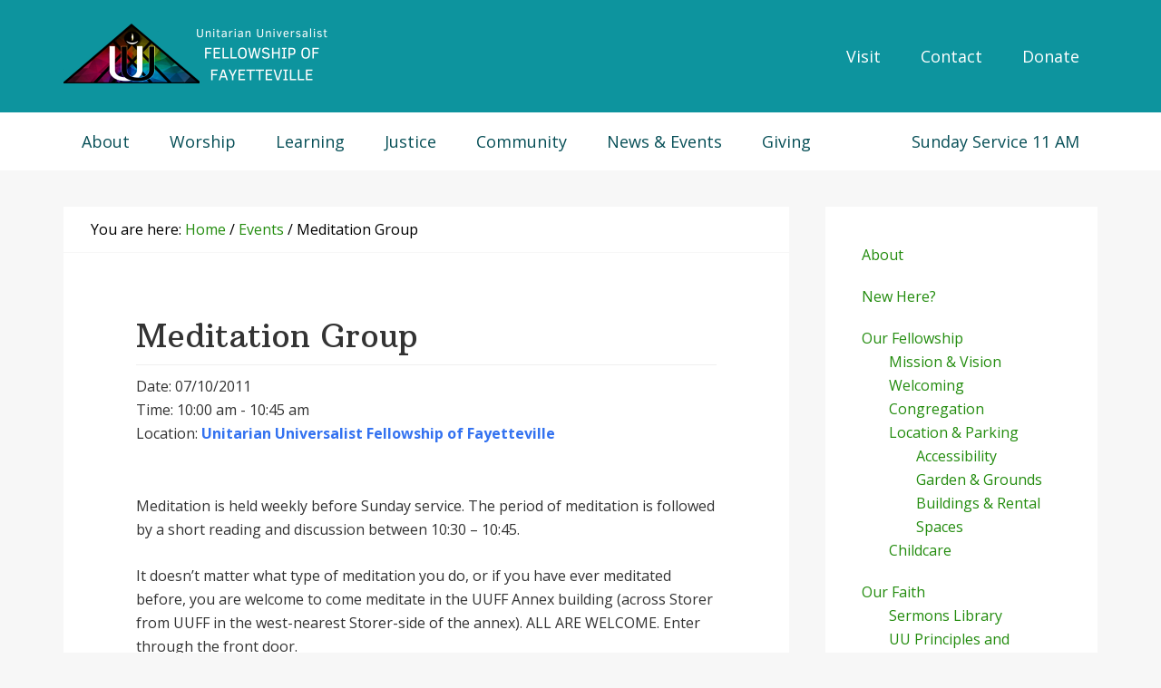

--- FILE ---
content_type: text/html; charset=UTF-8
request_url: https://www.uufayetteville.org/events/meditation-group-2011-07-10/
body_size: 16233
content:
<!DOCTYPE html>
<html lang="en-US">
<head >
<meta charset="UTF-8" />
<meta name="viewport" content="width=device-width, initial-scale=1" />
<title>Meditation Group</title>
<meta name='robots' content='max-image-preview:large' />
<link rel='dns-prefetch' href='//fonts.googleapis.com' />
<link rel="alternate" title="oEmbed (JSON)" type="application/json+oembed" href="https://www.uufayetteville.org/wp-json/oembed/1.0/embed?url=https%3A%2F%2Fwww.uufayetteville.org%2Fevents%2Fmeditation-group-2011-07-10%2F" />
<link rel="alternate" title="oEmbed (XML)" type="text/xml+oembed" href="https://www.uufayetteville.org/wp-json/oembed/1.0/embed?url=https%3A%2F%2Fwww.uufayetteville.org%2Fevents%2Fmeditation-group-2011-07-10%2F&#038;format=xml" />
<link rel="canonical" href="https://www.uufayetteville.org/events/meditation-group-2011-07-10/" />
<!-- Genesis Open Graph -->
<meta property="og:title" content="Meditation Group" />
<meta property="og:type" content="article" />
<meta property="og:url" content="https://www.uufayetteville.org/events/meditation-group-2011-07-10/" />
<meta property="og:image" content="https://www.uufayetteville.org/wp-content/uploads/2019/01/meditation.jpg" />
<meta property="og:image:width" content="1172" />
<meta property="og:image:height" content="1764" />
<style id='wp-img-auto-sizes-contain-inline-css' type='text/css'>
img:is([sizes=auto i],[sizes^="auto," i]){contain-intrinsic-size:3000px 1500px}
/*# sourceURL=wp-img-auto-sizes-contain-inline-css */
</style>
<link rel='stylesheet' id='genesis-blocks-style-css-css' href='https://www.uufayetteville.org/wp-content/plugins/genesis-blocks/dist/style-blocks.build.css?ver=1764937772' type='text/css' media='all' />
<link rel='stylesheet' id='wellness-pro-css' href='https://www.uufayetteville.org/wp-content/themes/wellness-pro/style.css?ver=1.1.4' type='text/css' media='all' />
<style id='wellness-pro-inline-css' type='text/css'>


		a,
		.accent-color,
		.book-author .book-author-link:focus,
		.book-author .book-author-link:hover,
		.entry-header .entry-meta .entry-author-link:focus,
		.entry-header .entry-meta .entry-author-link:hover,
		.entry-title a:focus,
		.entry-title a:hover,
		.genesis-nav-menu .current-menu-item > a,
		.genesis-nav-menu .sub-menu .current-menu-item > a:focus,
		.genesis-nav-menu .sub-menu .current-menu-item > a:hover,
		.genesis-nav-menu a:focus,
		.genesis-nav-menu a:hover,
		.genesis-responsive-menu .genesis-nav-menu .menu-item a:focus,
		.genesis-responsive-menu .genesis-nav-menu .menu-item a:hover,
		.menu-toggle:hover,
		.menu-toggle:focus,
		.sub-menu-toggle:hover,
		.sub-menu-toggle:focus {
			color: #238c0e;
		}

		.archive-pagination .active a,
		.archive-pagination a:focus,
		.archive-pagination a:hover,
		.sidebar .enews-widget input[type="submit"] {
			background-color: #238c0e;
			color: #ffffff;
		}

		

		.footer-widgets a:focus,
		.footer-widgets a:hover,
		.genesis-nav-menu .sub-menu .current-menu-item > a:focus,
		.genesis-nav-menu .sub-menu .current-menu-item > a:hover,
		.genesis-nav-menu .sub-menu a:focus,
		.genesis-nav-menu .sub-menu a:hover,
		.site-footer a:focus,
		.site-footer a:hover {
			color: #31ba03;
		}

		button:focus,
		button:hover,
		input:focus[type="button"],
		input:focus[type="reset"],
		input:focus[type="submit"],
		input:hover[type="button"],
		input:hover[type="reset"],
		input:hover[type="submit"],
		.button:focus,
		.button:hover,
		.entry-content .button:focus,
		.entry-content .button:hover,
		.featured-content .book-featured-text-banner {
			background-color: #31ba03;
			color: #333333;
		}

		.button:focus:after,
		.button:focus:before,
		.button:hover:after,
		.button:hover:before,
		.genesis-nav-menu > .highlight a {
			border-bottom-color: #31ba03;
			border-top-color: #31ba03;
		}

		
/*# sourceURL=wellness-pro-inline-css */
</style>
<style id='wp-block-library-inline-css' type='text/css'>
:root{--wp-block-synced-color:#7a00df;--wp-block-synced-color--rgb:122,0,223;--wp-bound-block-color:var(--wp-block-synced-color);--wp-editor-canvas-background:#ddd;--wp-admin-theme-color:#007cba;--wp-admin-theme-color--rgb:0,124,186;--wp-admin-theme-color-darker-10:#006ba1;--wp-admin-theme-color-darker-10--rgb:0,107,160.5;--wp-admin-theme-color-darker-20:#005a87;--wp-admin-theme-color-darker-20--rgb:0,90,135;--wp-admin-border-width-focus:2px}@media (min-resolution:192dpi){:root{--wp-admin-border-width-focus:1.5px}}.wp-element-button{cursor:pointer}:root .has-very-light-gray-background-color{background-color:#eee}:root .has-very-dark-gray-background-color{background-color:#313131}:root .has-very-light-gray-color{color:#eee}:root .has-very-dark-gray-color{color:#313131}:root .has-vivid-green-cyan-to-vivid-cyan-blue-gradient-background{background:linear-gradient(135deg,#00d084,#0693e3)}:root .has-purple-crush-gradient-background{background:linear-gradient(135deg,#34e2e4,#4721fb 50%,#ab1dfe)}:root .has-hazy-dawn-gradient-background{background:linear-gradient(135deg,#faaca8,#dad0ec)}:root .has-subdued-olive-gradient-background{background:linear-gradient(135deg,#fafae1,#67a671)}:root .has-atomic-cream-gradient-background{background:linear-gradient(135deg,#fdd79a,#004a59)}:root .has-nightshade-gradient-background{background:linear-gradient(135deg,#330968,#31cdcf)}:root .has-midnight-gradient-background{background:linear-gradient(135deg,#020381,#2874fc)}:root{--wp--preset--font-size--normal:16px;--wp--preset--font-size--huge:42px}.has-regular-font-size{font-size:1em}.has-larger-font-size{font-size:2.625em}.has-normal-font-size{font-size:var(--wp--preset--font-size--normal)}.has-huge-font-size{font-size:var(--wp--preset--font-size--huge)}.has-text-align-center{text-align:center}.has-text-align-left{text-align:left}.has-text-align-right{text-align:right}.has-fit-text{white-space:nowrap!important}#end-resizable-editor-section{display:none}.aligncenter{clear:both}.items-justified-left{justify-content:flex-start}.items-justified-center{justify-content:center}.items-justified-right{justify-content:flex-end}.items-justified-space-between{justify-content:space-between}.screen-reader-text{border:0;clip-path:inset(50%);height:1px;margin:-1px;overflow:hidden;padding:0;position:absolute;width:1px;word-wrap:normal!important}.screen-reader-text:focus{background-color:#ddd;clip-path:none;color:#444;display:block;font-size:1em;height:auto;left:5px;line-height:normal;padding:15px 23px 14px;text-decoration:none;top:5px;width:auto;z-index:100000}html :where(.has-border-color){border-style:solid}html :where([style*=border-top-color]){border-top-style:solid}html :where([style*=border-right-color]){border-right-style:solid}html :where([style*=border-bottom-color]){border-bottom-style:solid}html :where([style*=border-left-color]){border-left-style:solid}html :where([style*=border-width]){border-style:solid}html :where([style*=border-top-width]){border-top-style:solid}html :where([style*=border-right-width]){border-right-style:solid}html :where([style*=border-bottom-width]){border-bottom-style:solid}html :where([style*=border-left-width]){border-left-style:solid}html :where(img[class*=wp-image-]){height:auto;max-width:100%}:where(figure){margin:0 0 1em}html :where(.is-position-sticky){--wp-admin--admin-bar--position-offset:var(--wp-admin--admin-bar--height,0px)}@media screen and (max-width:600px){html :where(.is-position-sticky){--wp-admin--admin-bar--position-offset:0px}}

/*# sourceURL=wp-block-library-inline-css */
</style><style id='global-styles-inline-css' type='text/css'>
:root{--wp--preset--aspect-ratio--square: 1;--wp--preset--aspect-ratio--4-3: 4/3;--wp--preset--aspect-ratio--3-4: 3/4;--wp--preset--aspect-ratio--3-2: 3/2;--wp--preset--aspect-ratio--2-3: 2/3;--wp--preset--aspect-ratio--16-9: 16/9;--wp--preset--aspect-ratio--9-16: 9/16;--wp--preset--color--black: #000000;--wp--preset--color--cyan-bluish-gray: #abb8c3;--wp--preset--color--white: #ffffff;--wp--preset--color--pale-pink: #f78da7;--wp--preset--color--vivid-red: #cf2e2e;--wp--preset--color--luminous-vivid-orange: #ff6900;--wp--preset--color--luminous-vivid-amber: #fcb900;--wp--preset--color--light-green-cyan: #7bdcb5;--wp--preset--color--vivid-green-cyan: #00d084;--wp--preset--color--pale-cyan-blue: #8ed1fc;--wp--preset--color--vivid-cyan-blue: #0693e3;--wp--preset--color--vivid-purple: #9b51e0;--wp--preset--gradient--vivid-cyan-blue-to-vivid-purple: linear-gradient(135deg,rgb(6,147,227) 0%,rgb(155,81,224) 100%);--wp--preset--gradient--light-green-cyan-to-vivid-green-cyan: linear-gradient(135deg,rgb(122,220,180) 0%,rgb(0,208,130) 100%);--wp--preset--gradient--luminous-vivid-amber-to-luminous-vivid-orange: linear-gradient(135deg,rgb(252,185,0) 0%,rgb(255,105,0) 100%);--wp--preset--gradient--luminous-vivid-orange-to-vivid-red: linear-gradient(135deg,rgb(255,105,0) 0%,rgb(207,46,46) 100%);--wp--preset--gradient--very-light-gray-to-cyan-bluish-gray: linear-gradient(135deg,rgb(238,238,238) 0%,rgb(169,184,195) 100%);--wp--preset--gradient--cool-to-warm-spectrum: linear-gradient(135deg,rgb(74,234,220) 0%,rgb(151,120,209) 20%,rgb(207,42,186) 40%,rgb(238,44,130) 60%,rgb(251,105,98) 80%,rgb(254,248,76) 100%);--wp--preset--gradient--blush-light-purple: linear-gradient(135deg,rgb(255,206,236) 0%,rgb(152,150,240) 100%);--wp--preset--gradient--blush-bordeaux: linear-gradient(135deg,rgb(254,205,165) 0%,rgb(254,45,45) 50%,rgb(107,0,62) 100%);--wp--preset--gradient--luminous-dusk: linear-gradient(135deg,rgb(255,203,112) 0%,rgb(199,81,192) 50%,rgb(65,88,208) 100%);--wp--preset--gradient--pale-ocean: linear-gradient(135deg,rgb(255,245,203) 0%,rgb(182,227,212) 50%,rgb(51,167,181) 100%);--wp--preset--gradient--electric-grass: linear-gradient(135deg,rgb(202,248,128) 0%,rgb(113,206,126) 100%);--wp--preset--gradient--midnight: linear-gradient(135deg,rgb(2,3,129) 0%,rgb(40,116,252) 100%);--wp--preset--font-size--small: 13px;--wp--preset--font-size--medium: 20px;--wp--preset--font-size--large: 36px;--wp--preset--font-size--x-large: 42px;--wp--preset--spacing--20: 0.44rem;--wp--preset--spacing--30: 0.67rem;--wp--preset--spacing--40: 1rem;--wp--preset--spacing--50: 1.5rem;--wp--preset--spacing--60: 2.25rem;--wp--preset--spacing--70: 3.38rem;--wp--preset--spacing--80: 5.06rem;--wp--preset--shadow--natural: 6px 6px 9px rgba(0, 0, 0, 0.2);--wp--preset--shadow--deep: 12px 12px 50px rgba(0, 0, 0, 0.4);--wp--preset--shadow--sharp: 6px 6px 0px rgba(0, 0, 0, 0.2);--wp--preset--shadow--outlined: 6px 6px 0px -3px rgb(255, 255, 255), 6px 6px rgb(0, 0, 0);--wp--preset--shadow--crisp: 6px 6px 0px rgb(0, 0, 0);}:where(.is-layout-flex){gap: 0.5em;}:where(.is-layout-grid){gap: 0.5em;}body .is-layout-flex{display: flex;}.is-layout-flex{flex-wrap: wrap;align-items: center;}.is-layout-flex > :is(*, div){margin: 0;}body .is-layout-grid{display: grid;}.is-layout-grid > :is(*, div){margin: 0;}:where(.wp-block-columns.is-layout-flex){gap: 2em;}:where(.wp-block-columns.is-layout-grid){gap: 2em;}:where(.wp-block-post-template.is-layout-flex){gap: 1.25em;}:where(.wp-block-post-template.is-layout-grid){gap: 1.25em;}.has-black-color{color: var(--wp--preset--color--black) !important;}.has-cyan-bluish-gray-color{color: var(--wp--preset--color--cyan-bluish-gray) !important;}.has-white-color{color: var(--wp--preset--color--white) !important;}.has-pale-pink-color{color: var(--wp--preset--color--pale-pink) !important;}.has-vivid-red-color{color: var(--wp--preset--color--vivid-red) !important;}.has-luminous-vivid-orange-color{color: var(--wp--preset--color--luminous-vivid-orange) !important;}.has-luminous-vivid-amber-color{color: var(--wp--preset--color--luminous-vivid-amber) !important;}.has-light-green-cyan-color{color: var(--wp--preset--color--light-green-cyan) !important;}.has-vivid-green-cyan-color{color: var(--wp--preset--color--vivid-green-cyan) !important;}.has-pale-cyan-blue-color{color: var(--wp--preset--color--pale-cyan-blue) !important;}.has-vivid-cyan-blue-color{color: var(--wp--preset--color--vivid-cyan-blue) !important;}.has-vivid-purple-color{color: var(--wp--preset--color--vivid-purple) !important;}.has-black-background-color{background-color: var(--wp--preset--color--black) !important;}.has-cyan-bluish-gray-background-color{background-color: var(--wp--preset--color--cyan-bluish-gray) !important;}.has-white-background-color{background-color: var(--wp--preset--color--white) !important;}.has-pale-pink-background-color{background-color: var(--wp--preset--color--pale-pink) !important;}.has-vivid-red-background-color{background-color: var(--wp--preset--color--vivid-red) !important;}.has-luminous-vivid-orange-background-color{background-color: var(--wp--preset--color--luminous-vivid-orange) !important;}.has-luminous-vivid-amber-background-color{background-color: var(--wp--preset--color--luminous-vivid-amber) !important;}.has-light-green-cyan-background-color{background-color: var(--wp--preset--color--light-green-cyan) !important;}.has-vivid-green-cyan-background-color{background-color: var(--wp--preset--color--vivid-green-cyan) !important;}.has-pale-cyan-blue-background-color{background-color: var(--wp--preset--color--pale-cyan-blue) !important;}.has-vivid-cyan-blue-background-color{background-color: var(--wp--preset--color--vivid-cyan-blue) !important;}.has-vivid-purple-background-color{background-color: var(--wp--preset--color--vivid-purple) !important;}.has-black-border-color{border-color: var(--wp--preset--color--black) !important;}.has-cyan-bluish-gray-border-color{border-color: var(--wp--preset--color--cyan-bluish-gray) !important;}.has-white-border-color{border-color: var(--wp--preset--color--white) !important;}.has-pale-pink-border-color{border-color: var(--wp--preset--color--pale-pink) !important;}.has-vivid-red-border-color{border-color: var(--wp--preset--color--vivid-red) !important;}.has-luminous-vivid-orange-border-color{border-color: var(--wp--preset--color--luminous-vivid-orange) !important;}.has-luminous-vivid-amber-border-color{border-color: var(--wp--preset--color--luminous-vivid-amber) !important;}.has-light-green-cyan-border-color{border-color: var(--wp--preset--color--light-green-cyan) !important;}.has-vivid-green-cyan-border-color{border-color: var(--wp--preset--color--vivid-green-cyan) !important;}.has-pale-cyan-blue-border-color{border-color: var(--wp--preset--color--pale-cyan-blue) !important;}.has-vivid-cyan-blue-border-color{border-color: var(--wp--preset--color--vivid-cyan-blue) !important;}.has-vivid-purple-border-color{border-color: var(--wp--preset--color--vivid-purple) !important;}.has-vivid-cyan-blue-to-vivid-purple-gradient-background{background: var(--wp--preset--gradient--vivid-cyan-blue-to-vivid-purple) !important;}.has-light-green-cyan-to-vivid-green-cyan-gradient-background{background: var(--wp--preset--gradient--light-green-cyan-to-vivid-green-cyan) !important;}.has-luminous-vivid-amber-to-luminous-vivid-orange-gradient-background{background: var(--wp--preset--gradient--luminous-vivid-amber-to-luminous-vivid-orange) !important;}.has-luminous-vivid-orange-to-vivid-red-gradient-background{background: var(--wp--preset--gradient--luminous-vivid-orange-to-vivid-red) !important;}.has-very-light-gray-to-cyan-bluish-gray-gradient-background{background: var(--wp--preset--gradient--very-light-gray-to-cyan-bluish-gray) !important;}.has-cool-to-warm-spectrum-gradient-background{background: var(--wp--preset--gradient--cool-to-warm-spectrum) !important;}.has-blush-light-purple-gradient-background{background: var(--wp--preset--gradient--blush-light-purple) !important;}.has-blush-bordeaux-gradient-background{background: var(--wp--preset--gradient--blush-bordeaux) !important;}.has-luminous-dusk-gradient-background{background: var(--wp--preset--gradient--luminous-dusk) !important;}.has-pale-ocean-gradient-background{background: var(--wp--preset--gradient--pale-ocean) !important;}.has-electric-grass-gradient-background{background: var(--wp--preset--gradient--electric-grass) !important;}.has-midnight-gradient-background{background: var(--wp--preset--gradient--midnight) !important;}.has-small-font-size{font-size: var(--wp--preset--font-size--small) !important;}.has-medium-font-size{font-size: var(--wp--preset--font-size--medium) !important;}.has-large-font-size{font-size: var(--wp--preset--font-size--large) !important;}.has-x-large-font-size{font-size: var(--wp--preset--font-size--x-large) !important;}
/*# sourceURL=global-styles-inline-css */
</style>

<style id='classic-theme-styles-inline-css' type='text/css'>
/*! This file is auto-generated */
.wp-block-button__link{color:#fff;background-color:#32373c;border-radius:9999px;box-shadow:none;text-decoration:none;padding:calc(.667em + 2px) calc(1.333em + 2px);font-size:1.125em}.wp-block-file__button{background:#32373c;color:#fff;text-decoration:none}
/*# sourceURL=/wp-includes/css/classic-themes.min.css */
</style>
<link rel='stylesheet' id='events-manager-css' href='https://www.uufayetteville.org/wp-content/plugins/events-manager/includes/css/events-manager.min.css?ver=7.2.3' type='text/css' media='all' />
<style id='events-manager-inline-css' type='text/css'>
body .em { --font-family : inherit; --font-weight : inherit; --font-size : 1em; --line-height : inherit; }
/*# sourceURL=events-manager-inline-css */
</style>
<link rel='stylesheet' id='wellness-fonts-css' href='//fonts.googleapis.com/css?family=Open+Sans%3A400%2C700%7CArbutus+Slab&#038;ver=1.1.4' type='text/css' media='all' />
<link rel='stylesheet' id='dashicons-css' href='https://www.uufayetteville.org/wp-includes/css/dashicons.min.css?ver=0ecd1ba070084d6d73917b31195fa005' type='text/css' media='all' />
<script type="text/javascript" src="https://www.uufayetteville.org/wp-includes/js/jquery/jquery.min.js?ver=3.7.1" id="jquery-core-js"></script>
<script type="text/javascript" src="https://www.uufayetteville.org/wp-includes/js/jquery/jquery-migrate.min.js?ver=3.4.1" id="jquery-migrate-js"></script>
<script type="text/javascript" src="https://www.uufayetteville.org/wp-includes/js/jquery/ui/core.min.js?ver=1.13.3" id="jquery-ui-core-js"></script>
<script type="text/javascript" src="https://www.uufayetteville.org/wp-includes/js/jquery/ui/mouse.min.js?ver=1.13.3" id="jquery-ui-mouse-js"></script>
<script type="text/javascript" src="https://www.uufayetteville.org/wp-includes/js/jquery/ui/sortable.min.js?ver=1.13.3" id="jquery-ui-sortable-js"></script>
<script type="text/javascript" src="https://www.uufayetteville.org/wp-includes/js/jquery/ui/datepicker.min.js?ver=1.13.3" id="jquery-ui-datepicker-js"></script>
<script type="text/javascript" id="jquery-ui-datepicker-js-after">
/* <![CDATA[ */
jQuery(function(jQuery){jQuery.datepicker.setDefaults({"closeText":"Close","currentText":"Today","monthNames":["January","February","March","April","May","June","July","August","September","October","November","December"],"monthNamesShort":["Jan","Feb","Mar","Apr","May","Jun","Jul","Aug","Sep","Oct","Nov","Dec"],"nextText":"Next","prevText":"Previous","dayNames":["Sunday","Monday","Tuesday","Wednesday","Thursday","Friday","Saturday"],"dayNamesShort":["Sun","Mon","Tue","Wed","Thu","Fri","Sat"],"dayNamesMin":["S","M","T","W","T","F","S"],"dateFormat":"MM d, yy","firstDay":0,"isRTL":false});});
//# sourceURL=jquery-ui-datepicker-js-after
/* ]]> */
</script>
<script type="text/javascript" src="https://www.uufayetteville.org/wp-includes/js/jquery/ui/resizable.min.js?ver=1.13.3" id="jquery-ui-resizable-js"></script>
<script type="text/javascript" src="https://www.uufayetteville.org/wp-includes/js/jquery/ui/draggable.min.js?ver=1.13.3" id="jquery-ui-draggable-js"></script>
<script type="text/javascript" src="https://www.uufayetteville.org/wp-includes/js/jquery/ui/controlgroup.min.js?ver=1.13.3" id="jquery-ui-controlgroup-js"></script>
<script type="text/javascript" src="https://www.uufayetteville.org/wp-includes/js/jquery/ui/checkboxradio.min.js?ver=1.13.3" id="jquery-ui-checkboxradio-js"></script>
<script type="text/javascript" src="https://www.uufayetteville.org/wp-includes/js/jquery/ui/button.min.js?ver=1.13.3" id="jquery-ui-button-js"></script>
<script type="text/javascript" src="https://www.uufayetteville.org/wp-includes/js/jquery/ui/dialog.min.js?ver=1.13.3" id="jquery-ui-dialog-js"></script>
<script type="text/javascript" id="events-manager-js-extra">
/* <![CDATA[ */
var EM = {"ajaxurl":"https://www.uufayetteville.org/wp-admin/admin-ajax.php","locationajaxurl":"https://www.uufayetteville.org/wp-admin/admin-ajax.php?action=locations_search","firstDay":"0","locale":"en","dateFormat":"yy-mm-dd","ui_css":"https://www.uufayetteville.org/wp-content/plugins/events-manager/includes/css/jquery-ui/build.min.css","show24hours":"0","is_ssl":"1","autocomplete_limit":"10","calendar":{"breakpoints":{"small":560,"medium":908,"large":false},"month_format":"M Y"},"phone":"","datepicker":{"format":"m/d/Y"},"search":{"breakpoints":{"small":650,"medium":850,"full":false}},"url":"https://www.uufayetteville.org/wp-content/plugins/events-manager","assets":{"input.em-uploader":{"js":{"em-uploader":{"url":"https://www.uufayetteville.org/wp-content/plugins/events-manager/includes/js/em-uploader.js?v=7.2.3","event":"em_uploader_ready"}}},".em-event-editor":{"js":{"event-editor":{"url":"https://www.uufayetteville.org/wp-content/plugins/events-manager/includes/js/events-manager-event-editor.js?v=7.2.3","event":"em_event_editor_ready"}},"css":{"event-editor":"https://www.uufayetteville.org/wp-content/plugins/events-manager/includes/css/events-manager-event-editor.min.css?v=7.2.3"}},".em-recurrence-sets, .em-timezone":{"js":{"luxon":{"url":"luxon/luxon.js?v=7.2.3","event":"em_luxon_ready"}}},".em-booking-form, #em-booking-form, .em-booking-recurring, .em-event-booking-form":{"js":{"em-bookings":{"url":"https://www.uufayetteville.org/wp-content/plugins/events-manager/includes/js/bookingsform.js?v=7.2.3","event":"em_booking_form_js_loaded"}}},"#em-opt-archetypes":{"js":{"archetypes":"https://www.uufayetteville.org/wp-content/plugins/events-manager/includes/js/admin-archetype-editor.js?v=7.2.3","archetypes_ms":"https://www.uufayetteville.org/wp-content/plugins/events-manager/includes/js/admin-archetypes.js?v=7.2.3","qs":"qs/qs.js?v=7.2.3"}}},"cached":"","txt_search":"Search","txt_searching":"Searching...","txt_loading":"Loading..."};
//# sourceURL=events-manager-js-extra
/* ]]> */
</script>
<script type="text/javascript" src="https://www.uufayetteville.org/wp-content/plugins/events-manager/includes/js/events-manager.js?ver=7.2.3" id="events-manager-js"></script>
<link rel="https://api.w.org/" href="https://www.uufayetteville.org/wp-json/" /><style type="text/css">.site-title a { background: url(https://www.uufayetteville.org/wp-content/uploads/2019/12/cropped-logo-draft-3-uuff-teal.png) no-repeat !important; }</style>
<style type="text/css" id="custom-background-css">
body.custom-background { background-color: #f7f7f7; }
</style>
	<link rel="icon" href="https://www.uufayetteville.org/wp-content/uploads/2019/12/cropped-UUFF-rainbow-prism-triangle-logo-32x32.png" sizes="32x32" />
<link rel="icon" href="https://www.uufayetteville.org/wp-content/uploads/2019/12/cropped-UUFF-rainbow-prism-triangle-logo-192x192.png" sizes="192x192" />
<link rel="apple-touch-icon" href="https://www.uufayetteville.org/wp-content/uploads/2019/12/cropped-UUFF-rainbow-prism-triangle-logo-180x180.png" />
<meta name="msapplication-TileImage" content="https://www.uufayetteville.org/wp-content/uploads/2019/12/cropped-UUFF-rainbow-prism-triangle-logo-270x270.png" />
		<style type="text/css" id="wp-custom-css">
			/*Colors
 * #040404; /*grey-black
 * #175879; /*cadet blue
 * #0d949e; /*teal
 * #074f57  /* dark teal
 * #052d40; /*navy blue
 * #eb6d00; /*uuff orange
             * #f7921d
 * #ccc5b9; /*uuff khaki
 * #543d27; /*uuff-dark brown
 * #efefef; /*uuff pale grey-white
  * #f7f7f7; pale white grey
 * #eee; /*initial
 */



/*-----OVERALL------------*/
p {
	font-size: 16px;
	font-size: 1.6rem;
	color: #333;
}

a {
	text-decoration: none;
	/*text-decoration: underline;*/
	/*color: #0d949e; teal*/ 
	/*color: #08a047; green*/
}

.entry-content a {
	font-weight: bold;
}

a:hover {
	text-decoration: underline;
}


h1,
h2,
h3,
h4,
h5,
h6 {
	font-family: 'Arbutus Slab', serif;
	font-weight: 400;
	line-height: 1.2;
	margin: 0 0 10px;
	color: #333; 
}

h1 {
	font-size: 34px;
	font-size: 3.4rem;
}

h2 {
	font-size: 28px;
	font-size: 2.8rem;
}

h3 {
	font-size: 22px;
	font-size: 2.2rem;
}

h4 {
	font-size: 20px;
	font-size: 2rem;
}

h5 {
	font-size: 18px;
	font-size: 1.8rem;
}

h6 {
	font-size: 16px;
	font-size: 1.6rem;
}

.sidebar {
	font-size: 16px;
	font-size: 1.6rem;
}

.entry-content {
	padding-top:10px;
	border-top: 1px solid #efefef;
}

.entry-content ol, .entry-content ul {
	font-size: 16px;
	font-size: 1.6rem;
}

.widget-title {
	font-family: 'Arbutus Slab', serif;
	text-transform: none;
	letter-spacing: .1rem;
	font-size: 2rem;
	font-weight: 400;
}

.entry-title a, .sidebar .widget-title a {
	color: #0d949e;
}

.wp-block-embed-youtube > figcaption,
.wp-block-image .aligncenter > figcaption, .wp-block-image .alignleft > figcaption, .wp-block-image .alignright > figcaption, .wp-block-image.is-resized > figcaption {
	font-size: 14px;
	font-size: 1.4rem;
}

button, input[type="button"], input[type="reset"], input[type="submit"], .button {
	background-color: #175879;
}

/*-----GALLERIES---*/
.wp-block-gallery.aligncenter, .wp-block-gallery.alignleft, .wp-block-gallery.alignright {
	margin-left: 0px;
}


/*--------ACCORDIANS----------*/
.ab-block-accordion .ab-accordion-title {
	background-color: #fff;
	outline: 1px solid #074f57;
	color: #074f57;
}
.ab-accordion-title {
	color: orange;
}

/*-----SITE HEADER-------*/

.site-header {
	background-color: #0d949e; /*teal, looks good*/

}

/*-----MENUS-----------*/


/*genesis-nav-menu is ALL*/
.genesis-nav-menu {
font-weight: 400;
}

/*-----PRIMARY NAVIGATION------*/
/*nav primary only affects main, not submenus*/
#genesis-nav-primary {
	/* background-color: #0d949e;
*/	
}

.nav-primary {
	border-top: 0px;
}

.nav-primary a {
	font-size: 16px;
	font-size: 1.8rem;
}

/*this is only the text - works*/
.nav-primary a {
	color: #074f57  /* dark teal*/
}

/*works on text and background*/
.nav-primary a:hover
 {
   color: #fff !important;
	 background-color: #0d949e; /*teal*/
}

/* sub-text without hover and background*/
.nav-primary .sub-menu li> a {
	color: #fff;
	background-color: #0d949e; /*teal*/
}


/*------MENU HEADER RIGHT---------*/
/*Menu Header Right order is after genesis and primary and genesis*/

/*this top level*/
#menu-header-right a > span {
	color: #052d40; /*navy, looks good*/
	color: #fff;
	font-size: 16px;
	font-size: 1.8rem;
}

/*background on header right hovering*/
#menu-header-right a:hover {
background-color: #fff;
	color: navy;
}

#menu-header-right a > span:focus,
#menu-header-right a > span:hover {
color: #052d40; /*navy*/
}

#menu-item-16830 {
	font-weight: bold;
}

/*Background header right drop down*/
#menu-header-right .sub-menu a {
		background-color: #0d949e; /*teal*/
}

/*this is drop down text */
#menu-header-right .sub-menu a >span {
	color: #fff;
}

#menu-header-right .sub-menu a:focus,
#menu-header-right .sub-menu a:hover {
		background-color: #0d949e; /*teal*/
		background-color:#fff;
}

#menu-header-right .sub-menu a:focus,
#menu-header-right .sub-menu a:hover > span {
	color: #052d40; /*navy*/
}

/*sunday service menu item*/
#menu-item-16841 {
	float: right;
}

/*GENESIS RESPONSIVE MENU*/
#genesis-mobile-nav-header {
	background-color: transparent;
	color: #fff;
	
}

/*affects text full size*/
.genesis-responsive-menu .genesis-nav-menu .menu-item > a:hover {
	color: #0d949e; 
}

.genesis-nav-menu .sub-menu a:focus, .genesis-nav-menu .sub-menu a:hover, .genesis-nav-menu .sub-menu .current-menu-item > a:focus, .genesis-nav-menu .sub-menu .current-menu-item > a:hover {
	color: #333!important;
}

@media only screen and (max-width: 1023px) {
	.genesis-responsive-menu .genesis-nav-menu .menu-item a {
		background-color: #02949e !important;
		border-bottom: 1px solid;
	}
	.sub-menu-toggle {
		color: #fff;
		background-color: #02949e;
	}
}

/*-------SIDEBAR MENUS-------*/
.sidebar-primary a {
	text-decoration: none;
}

/* Front Page Widgets */
/*--------STICKY MESSAGE--------*/
.sticky-message {
	background-color: #3c2107;
font-weight: inherit;
}

.sticky-message h3,
.sticky-message p,
.sticky-message a {
color: #fff;
}

/* FRONT PAGE 1 - INTRO & NEXT SERVICE*/
.front-page-1 .flexible-widgets .wrap{
max-width: 800px;	
}


/*-----WELCOME SECTION------*/
/* this the angled section*/
.front-page-1 .flexible-widgets.widget-area .widget {
background-color: rgba(255,255,255,.7);
	width: 100%;
	float: none;
}

/*test welcome text*/
#text-45 > div > div > h2,
#text-45 > div > h3,
#text-45 > div > div > h3,
#text-45 > div > div > p {
	text-align:center;
	color: #074f57;
}

#text-45 {
	margin-bottom:0px;
}

/*-----UPCOMING SUNDAY SERMON-----*/
#featured-post-18 > div {
	padding: 40px;
}

#featured-post-18 > div > h3 {
	font-weight: 400;	
  color: #074f57;
}

#featured-post-18 .entry-content {
border-top:none;
}

#featured-post-18 .entry-content,
#featured-post-18 .entry-title,
#featured-post-18 {
	text-align:center;
  color: #074f57;
	padding-top: 0px;
	/*margin-bottom: 5px;*/
}


#featured-post-18 .entry-title a {
	color:  #0d949e;
	font-size: 1.8rem; 
padding-bottom: 0px;
	margin-bottom: 0px;
	font-family: 'Arbutus Slab', serif;
}

#featured-post-18 .entry-title a:hover {
	color: #074f57;
}

#featured-post-18 > div > article > div > p {
	color: #074f57;
}

/*for the sunday service angles*/

#featured-post-18,
#text-45 {
	padding-left:0px;
	padding-right:0px; 
}

/*-----FRONT PAGE SECTIONS-----*/
.front-page-2, .front-page-4, .front-page-6 {
	font-size: 16px;
	font-size: 1.6rem;
}

/*---FRONT PAGE 2, FEATURED PAGE SECTIONS...BUTTONS-----*/

.front-page .content .featured-content .entry .entry-image:hover {
	opacity: 0.7;
}

/*-------FRONT PAGE 4, EVENTS------ */
.front-page-4 {
background-color: #eee;
}

/* Featured Event */
#em_widget-8 > div > h3 {
	margin-top: 20px;
	margin-bottom: 20px;
}

#em_widget-8 > div > ul > a,
#em_widget-8 > div:nth-child(1) > ul:nth-child(2) > li:nth-child(2) {
	font-weight: bold;
}

/* Upcoming Events */
#em_widget-5 {
    background-color: #fff;
    padding: 20px;	
}

#em_widget-5 > div > ul > li.all-events-link > a,
#em_widget-5 > div > ul > li > p {
	font-weight: normal;
}

#em_widget-5 > div > ul > li:nth-child(11) > p:nth-child(2) > strong

#em_widget-5 > div > ul > li > p,
#em_widget-5 > div > ul > li > a {
	font-weight: normal;
}

#em_widget-5 > div > ul > li > a,
#em_widget-5 > div > ul,
#em_widget-5 > div > ul > li {
	font-weight: bold;
}

#em_widget-5 > div > ul > li {
	margin-bottom: 0px;
} 

/*also affects the recent sermons and blog posts*/
li.all-events-link,
p.more-from-category{
	text-align: right;
}
.entry-header .entry-meta .entry-time {
	font-weight: inherit;
}

/*--- front page 5---*/
/* --- CONSTANT CONTACT EMAIL SIGNUP---*/
.image-section .flexible-widgets.widget-full .widget_text {
	max-width: 1200px;
}

/* ---- FRONT PAGE 6 - SERMONS AND POSTS----*/

.front-page .content .featured-content .entry,
.front-page .content .featured-content .entry a {
	text-align:left;
	font-size: 16px;
	font-size: 1.6rem;
}

.featured-content .entry-title {
	font-size: 16px;
	font-size: 1.6rem;
	font-family: Open Sans;
	text-align: left;
}

.front-page .content .featured-content .entry a {
	color: #0d949e; /*teal*/
}

.front-page .content .featured-content .entry a:hover
{
	color: #333;
}

/*Recent sermons*/
#featured-post-4 {
	background-color: #eee;
	padding: 20px;
}

/*Recent Blog Posts*/
#featured-post-exclude-5,
#featured-post-2 {
	padding: 20px;
}

.category-112 .post-meta, .entry-meta, 
.categories, 
.tags { 
    display: none; 
}

.category-112 .entry {
	background-color: #eee;
	padding: 0px 80px;
	border-bottom: 1px solid #fff;
}

/*-----BEFORE FOOTER - TEAL SECTION-----*/

.before-footer {
  background-color: #ccc5b9; /*khaki*/
}

.before-footer {
	font-size: 16px;
	font-size: 1.6rem;
}

.before-footer .widget p,
.before-footer .widget-title {
	color: #fff;
color: #333;
}

#text-111 {border: 8px double #fff;
	padding: 20px;
background-color: #efefef;
}

/*-----FOOTER----*/

.footer-widgets {
	background-color: #ccc5b9; /* med khaki*/
	background-color: #fff;
	font-size: 16px;
	font-size: 1.6rem;
	text-align: center;
} 

.footer-widgets a {
	font-weight: 100;
	color: #0d949e;
	}

/*---Map in footer---*/
#custom_html-12 {
	background-color: #efefef;
	/*padding: 10px;*/
}

/*----About Us in Footer---*/
#text-90 > div {
	padding: 10px;
}

/*----Sunday Schedule in Footer----*/
#text-87 > div {
	background-color: #efefef;
	padding: 10px;
}

/*---Get in Touch---*/
#text-102 > div {
	padding: 10px;
}

/*----SITE FOOTER: BOTTOM SECTION --- */
.site-footer {
background-color: #052d40; /*navy*/
	color: #fff;
}

.site-footer p {
	color: #fff;
}

.site-footer a {
	font-weight: 300;
	color: #eee;
}
.site-footer a:hover,  .footer-widgets a:hover {
	color: #0d949e; /*teal*/
}

#menu-footer-menu,
body > div.site-container > footer > div > p {
	font-size: 16px;
	font-size: 1.6rem;
}

/*--- INNER PAGES -----------------------------*/
/*Location and map page*/
.map-responsive{
    overflow:hidden;
    padding-bottom:56.25%;
    position:relative;
    height:0;
}
.map-responsive iframe{
    left:0;
    top:0;
    height:100%;
    width:100%;
    position:absolute;
}

/*Blog pages*/
#cat {
	font-size: 16px;
	font-size: 1.6rem;
}

/*Upcoming events pages*/
table.events-table > tbody {
	font-size: 14px;
	font-size: 1.4rem;
}


@media only screen and (max-width: 1023px) {
	.genesis-responsive-menu .genesis-nav-menu .menu-item a {
		background-color: #052d40;
	}
}

/*DON'T KNOW WHAT THESE GO WITH*/
#custom_html-18 > div > div > input[type=text] {
	background-color:transparent;
}


/*DON'T KNOW WHAT THESE GO WITH*/
#custom_html-7 > div > div > div > div > div {
	background-color: #fff;
}

#ctct_form_0 > h2 {
	font-weight: 300;
}
		</style>
		</head>
<body class="wp-singular event-template-default single single-event postid-3593 custom-background wp-theme-genesis wp-child-theme-wellness-pro metaslider-plugin custom-header header-image content-sidebar genesis-breadcrumbs-visible" itemscope itemtype="https://schema.org/WebPage"><div class="site-container"><ul class="genesis-skip-link"><li><a href="#genesis-nav-primary" class="screen-reader-shortcut"> Skip to primary navigation</a></li><li><a href="#genesis-content" class="screen-reader-shortcut"> Skip to main content</a></li><li><a href="#genesis-sidebar-primary" class="screen-reader-shortcut"> Skip to primary sidebar</a></li><li><a href="#footer" class="screen-reader-shortcut"> Skip to footer</a></li></ul><header class="site-header" itemscope itemtype="https://schema.org/WPHeader"><div class="wrap"><div class="title-area"><p class="site-title" itemprop="headline"><a href="https://www.uufayetteville.org/">UUFF</a></p><p class="site-description" itemprop="description">Your NWA home for a liberal religion</p></div><div class="widget-area header-widget-area"><section id="nav_menu-30" class="widget widget_nav_menu"><div class="widget-wrap"><nav class="nav-header" itemscope itemtype="https://schema.org/SiteNavigationElement"><ul id="menu-header-right" class="menu genesis-nav-menu js-superfish"><li id="menu-item-3453" class="menu-item menu-item-type-post_type menu-item-object-page menu-item-has-children menu-item-3453"><a href="https://www.uufayetteville.org/community/visit/" itemprop="url"><span itemprop="name">Visit</span></a>
<ul class="sub-menu">
	<li id="menu-item-6507" class="menu-item menu-item-type-post_type menu-item-object-page menu-item-6507"><a href="https://www.uufayetteville.org/community/ministers-welcome/" itemprop="url"><span itemprop="name">Minister&#8217;s Welcome</span></a></li>
	<li id="menu-item-3460" class="menu-item menu-item-type-post_type menu-item-object-page menu-item-3460"><a href="https://www.uufayetteville.org/about/our-fellowship/directions/" itemprop="url"><span itemprop="name">Getting Here</span></a></li>
	<li id="menu-item-3461" class="menu-item menu-item-type-post_type menu-item-object-page menu-item-3461"><a href="https://www.uufayetteville.org/community/visit/sundays/" itemprop="url"><span itemprop="name">Sundays</span></a></li>
</ul>
</li>
<li id="menu-item-3454" class="menu-item menu-item-type-post_type menu-item-object-page menu-item-3454"><a href="https://www.uufayetteville.org/contact/" itemprop="url"><span itemprop="name">Contact</span></a></li>
<li id="menu-item-17256" class="menu-item menu-item-type-post_type menu-item-object-page menu-item-17256"><a href="https://www.uufayetteville.org/give/" itemprop="url"><span itemprop="name">Donate</span></a></li>
</ul></nav><!-- This menu is cached by Docket Cache -->
</div></section>
</div></div></header><nav class="nav-primary" aria-label="Main" itemscope itemtype="https://schema.org/SiteNavigationElement" id="genesis-nav-primary"><div class="wrap"><ul id="menu-primary-navigation" class="menu genesis-nav-menu menu-primary js-superfish"><li id="menu-item-3463" class="menu-item menu-item-type-post_type menu-item-object-page menu-item-has-children menu-item-3463"><a href="https://www.uufayetteville.org/about/" itemprop="url"><span itemprop="name">About</span></a>
<ul class="sub-menu">
	<li id="menu-item-3466" class="menu-item menu-item-type-post_type menu-item-object-page menu-item-has-children menu-item-3466"><a href="https://www.uufayetteville.org/about/our-faith/" itemprop="url"><span itemprop="name">Our Faith</span></a>
	<ul class="sub-menu">
		<li id="menu-item-3470" class="menu-item menu-item-type-post_type menu-item-object-page menu-item-3470"><a href="https://www.uufayetteville.org/about/our-faith/who-are-unitarian-universalists/" itemprop="url"><span itemprop="name">Who are Unitarian Universalists?</span></a></li>
		<li id="menu-item-3468" class="menu-item menu-item-type-post_type menu-item-object-page menu-item-3468"><a href="https://www.uufayetteville.org/about/our-faith/principles-sources/" itemprop="url"><span itemprop="name">Principles and Sources</span></a></li>
		<li id="menu-item-3471" class="menu-item menu-item-type-post_type menu-item-object-page menu-item-3471"><a href="https://www.uufayetteville.org/about/our-faith/the-flaming-chalice/" itemprop="url"><span itemprop="name">The Flaming Chalice</span></a></li>
	</ul>
</li>
	<li id="menu-item-3464" class="menu-item menu-item-type-post_type menu-item-object-page menu-item-has-children menu-item-3464"><a href="https://www.uufayetteville.org/about/our-fellowship/" itemprop="url"><span itemprop="name">Our Fellowship</span></a>
	<ul class="sub-menu">
		<li id="menu-item-3465" class="menu-item menu-item-type-post_type menu-item-object-page menu-item-3465"><a href="https://www.uufayetteville.org/about/our-fellowship/mission-vision/" itemprop="url"><span itemprop="name">Mission and Vision</span></a></li>
		<li id="menu-item-18136" class="menu-item menu-item-type-post_type menu-item-object-page menu-item-18136"><a href="https://www.uufayetteville.org/about/our-fellowship/leadership/" itemprop="url"><span itemprop="name">Leadership</span></a></li>
		<li id="menu-item-3472" class="menu-item menu-item-type-post_type menu-item-object-page menu-item-3472"><a href="https://www.uufayetteville.org/about/our-fellowship/directions/" itemprop="url"><span itemprop="name">Location</span></a></li>
		<li id="menu-item-8669" class="menu-item menu-item-type-post_type menu-item-object-page menu-item-8669"><a href="https://www.uufayetteville.org/justice/accessibility/" itemprop="url"><span itemprop="name">Accessibility</span></a></li>
		<li id="menu-item-3474" class="menu-item menu-item-type-post_type menu-item-object-page menu-item-3474"><a href="https://www.uufayetteville.org/about/our-fellowship/garden-grounds/" itemprop="url"><span itemprop="name">Gardens &#038; Grounds</span></a></li>
	</ul>
</li>
	<li id="menu-item-3475" class="menu-item menu-item-type-post_type menu-item-object-page menu-item-3475"><a href="https://www.uufayetteville.org/contact/" itemprop="url"><span itemprop="name">Contact</span></a></li>
	<li id="menu-item-10362" class="menu-item menu-item-type-post_type menu-item-object-page menu-item-10362"><a href="https://www.uufayetteville.org/community/visit/" itemprop="url"><span itemprop="name">Visit Us</span></a></li>
	<li id="menu-item-20965" class="menu-item menu-item-type-post_type menu-item-object-page menu-item-20965"><a href="https://www.uufayetteville.org/employment-opportunities/" itemprop="url"><span itemprop="name">Employment Opportunities</span></a></li>
</ul>
</li>
<li id="menu-item-3483" class="menu-item menu-item-type-post_type menu-item-object-page menu-item-has-children menu-item-3483"><a href="https://www.uufayetteville.org/worship/" itemprop="url"><span itemprop="name">Worship</span></a>
<ul class="sub-menu">
	<li id="menu-item-3485" class="menu-item menu-item-type-post_type menu-item-object-page menu-item-3485"><a href="https://www.uufayetteville.org/community/visit/sundays/" itemprop="url"><span itemprop="name">Sundays</span></a></li>
	<li id="menu-item-13009" class="menu-item menu-item-type-taxonomy menu-item-object-category menu-item-13009"><a href="https://www.uufayetteville.org/category/sermons/" itemprop="url"><span itemprop="name">Sermons</span></a></li>
	<li id="menu-item-3482" class="menu-item menu-item-type-post_type menu-item-object-page menu-item-3482"><a href="https://www.uufayetteville.org/worship/music/" itemprop="url"><span itemprop="name">Music</span></a></li>
</ul>
</li>
<li id="menu-item-3489" class="menu-item menu-item-type-post_type menu-item-object-page menu-item-has-children menu-item-3489"><a href="https://www.uufayetteville.org/religious-education/" itemprop="url"><span itemprop="name">Learning</span></a>
<ul class="sub-menu">
	<li id="menu-item-3492" class="menu-item menu-item-type-post_type menu-item-object-page menu-item-3492"><a href="https://www.uufayetteville.org/religious-education/children-youth-re/" itemprop="url"><span itemprop="name">Children &#038; Youth</span></a></li>
	<li id="menu-item-3490" class="menu-item menu-item-type-post_type menu-item-object-page menu-item-has-children menu-item-3490"><a href="https://www.uufayetteville.org/religious-education/adult-re/" itemprop="url"><span itemprop="name">Adults</span></a>
	<ul class="sub-menu">
		<li id="menu-item-3491" class="menu-item menu-item-type-post_type menu-item-object-page menu-item-3491"><a href="https://www.uufayetteville.org/religious-education/adult-re/chalice-circles/" itemprop="url"><span itemprop="name">Covenant Groups</span></a></li>
		<li id="menu-item-8380" class="menu-item menu-item-type-post_type menu-item-object-page menu-item-8380"><a href="https://www.uufayetteville.org/religious-education/adult-re/adult-re-group/" itemprop="url"><span itemprop="name">Adult RE Discussion Group</span></a></li>
	</ul>
</li>
	<li id="menu-item-3478" class="menu-item menu-item-type-post_type menu-item-object-page menu-item-3478"><a href="https://www.uufayetteville.org/religious-education/our-whole-lives/" itemprop="url"><span itemprop="name">OWL: Lifespan Sexuality Education</span></a></li>
	<li id="menu-item-3488" class="menu-item menu-item-type-post_type menu-item-object-page menu-item-3488"><a href="https://www.uufayetteville.org/membership/path-to-membership/" itemprop="url"><span itemprop="name">New UU/Path to Membership</span></a></li>
</ul>
</li>
<li id="menu-item-3479" class="menu-item menu-item-type-post_type menu-item-object-page menu-item-has-children menu-item-3479"><a href="https://www.uufayetteville.org/justice/" itemprop="url"><span itemprop="name">Justice</span></a>
<ul class="sub-menu">
	<li id="menu-item-13457" class="menu-item menu-item-type-post_type menu-item-object-page menu-item-13457"><a href="https://www.uufayetteville.org/justice/accessibility/" itemprop="url"><span itemprop="name">Accessibility</span></a></li>
	<li id="menu-item-6844" class="menu-item menu-item-type-post_type menu-item-object-page menu-item-6844"><a href="https://www.uufayetteville.org/justice/good-works/" itemprop="url"><span itemprop="name">Good Works</span></a></li>
	<li id="menu-item-3501" class="menu-item menu-item-type-post_type menu-item-object-page menu-item-3501"><a href="https://www.uufayetteville.org/justice/side-with-love/" itemprop="url"><span itemprop="name">Side with Love</span></a></li>
	<li id="menu-item-3502" class="menu-item menu-item-type-post_type menu-item-object-page menu-item-3502"><a href="https://www.uufayetteville.org/justice/welcoming-congregation/" itemprop="url"><span itemprop="name">Welcoming Congregation</span></a></li>
	<li id="menu-item-14491" class="menu-item menu-item-type-taxonomy menu-item-object-event-categories menu-item-14491"><a href="https://www.uufayetteville.org/events/categories/justice/" itemprop="url"><span itemprop="name">Justice Calendar</span></a></li>
</ul>
</li>
<li id="menu-item-3504" class="menu-item menu-item-type-post_type menu-item-object-page menu-item-has-children menu-item-3504"><a href="https://www.uufayetteville.org/community/" itemprop="url"><span itemprop="name">Community</span></a>
<ul class="sub-menu">
	<li id="menu-item-15013" class="menu-item menu-item-type-post_type menu-item-object-page menu-item-15013"><a href="https://www.uufayetteville.org/community/pastoral-care/" itemprop="url"><span itemprop="name">Pastoral Care</span></a></li>
	<li id="menu-item-3509" class="menu-item menu-item-type-post_type menu-item-object-page menu-item-has-children menu-item-3509"><a href="https://www.uufayetteville.org/community/groups/" itemprop="url"><span itemprop="name">Groups</span></a>
	<ul class="sub-menu">
		<li id="menu-item-3517" class="menu-item menu-item-type-post_type menu-item-object-page menu-item-3517"><a href="https://www.uufayetteville.org/religious-education/adult-re/chalice-circles/" itemprop="url"><span itemprop="name">Chalice Circles</span></a></li>
		<li id="menu-item-8386" class="menu-item menu-item-type-post_type menu-item-object-page menu-item-8386"><a href="https://www.uufayetteville.org/religious-education/adult-re/meditation/" itemprop="url"><span itemprop="name">Meditation</span></a></li>
		<li id="menu-item-8654" class="menu-item menu-item-type-post_type menu-item-object-page menu-item-8654"><a href="https://www.uufayetteville.org/community/groups/yall/" itemprop="url"><span itemprop="name">Y&#8217;ALL</span></a></li>
		<li id="menu-item-13890" class="menu-item menu-item-type-post_type menu-item-object-page menu-item-13890"><a href="https://www.uufayetteville.org/religious-education/adult-re/adult-re-group/" itemprop="url"><span itemprop="name">ARE Discussion Group</span></a></li>
		<li id="menu-item-13891" class="menu-item menu-item-type-post_type menu-item-object-page menu-item-13891"><a href="https://www.uufayetteville.org/community/groups/web-of-life/" itemprop="url"><span itemprop="name">Web of Life</span></a></li>
	</ul>
</li>
	<li id="menu-item-3507" class="menu-item menu-item-type-post_type menu-item-object-page menu-item-3507"><a href="https://www.uufayetteville.org/community/circle-suppers/" itemprop="url"><span itemprop="name">Circle Suppers</span></a></li>
	<li id="menu-item-10327" class="menu-item menu-item-type-post_type menu-item-object-page menu-item-has-children menu-item-10327"><a href="https://www.uufayetteville.org/membership/" itemprop="url"><span itemprop="name">Membership</span></a>
	<ul class="sub-menu">
		<li id="menu-item-14370" class="menu-item menu-item-type-post_type menu-item-object-page menu-item-14370"><a href="https://www.uufayetteville.org/community/pastoral-care/" itemprop="url"><span itemprop="name">UUFF Cares</span></a></li>
		<li id="menu-item-8396" class="menu-item menu-item-type-post_type menu-item-object-page menu-item-8396"><a href="https://www.uufayetteville.org/membership/path-to-membership/" itemprop="url"><span itemprop="name">Become a Member</span></a></li>
	</ul>
</li>
	<li id="menu-item-3510" class="menu-item menu-item-type-post_type menu-item-object-page menu-item-3510"><a href="https://www.uufayetteville.org/give/volunteer/" itemprop="url"><span itemprop="name">Volunteer</span></a></li>
</ul>
</li>
<li id="menu-item-3495" class="menu-item menu-item-type-post_type menu-item-object-page menu-item-has-children menu-item-3495"><a href="https://www.uufayetteville.org/news-events/" itemprop="url"><span itemprop="name">News &#038; Events</span></a>
<ul class="sub-menu">
	<li id="menu-item-14790" class="menu-item menu-item-type-post_type menu-item-object-page menu-item-14790"><a href="https://www.uufayetteville.org/zoom/" itemprop="url"><span itemprop="name">Zoom Participation</span></a></li>
	<li id="menu-item-13435" class="menu-item menu-item-type-post_type menu-item-object-page menu-item-13435"><a href="https://www.uufayetteville.org/news-events/fellowship-calendar/" itemprop="url"><span itemprop="name">UUFF Calendar</span></a></li>
	<li id="menu-item-6590" class="menu-item menu-item-type-post_type menu-item-object-page menu-item-6590"><a href="https://www.uufayetteville.org/news-events/events/" itemprop="url"><span itemprop="name">Upcoming Events</span></a></li>
	<li id="menu-item-13398" class="menu-item menu-item-type-taxonomy menu-item-object-category menu-item-13398"><a href="https://www.uufayetteville.org/category/beacon/" itemprop="url"><span itemprop="name">The Beacon</span></a></li>
	<li id="menu-item-3496" class="menu-item menu-item-type-post_type menu-item-object-page menu-item-3496"><a href="https://www.uufayetteville.org/news-events/uuff-enews/" itemprop="url"><span itemprop="name">UUFF eNews</span></a></li>
</ul>
</li>
<li id="menu-item-3516" class="menu-item menu-item-type-post_type menu-item-object-page menu-item-has-children menu-item-3516"><a href="https://www.uufayetteville.org/give/" itemprop="url"><span itemprop="name">Giving</span></a>
<ul class="sub-menu">
	<li id="menu-item-3514" class="menu-item menu-item-type-post_type menu-item-object-page menu-item-3514"><a href="https://www.uufayetteville.org/give/pledge/" itemprop="url"><span itemprop="name">Pledge</span></a></li>
	<li id="menu-item-3512" class="menu-item menu-item-type-post_type menu-item-object-page menu-item-3512"><a href="https://www.uufayetteville.org/give/volunteer/" itemprop="url"><span itemprop="name">Be of Service</span></a></li>
</ul>
</li>
<li id="menu-item-16841" class="menu-item menu-item-type-post_type menu-item-object-page menu-item-16841"><a href="https://www.uufayetteville.org/community/visit/sundays/" itemprop="url"><span itemprop="name">Sunday Service 11 AM</span></a></li>
</ul><!-- This menu is cached by Docket Cache -->
</div></nav><div class="site-inner"><div class="content-sidebar-wrap"><main class="content" id="genesis-content"><div class="breadcrumb" itemprop="breadcrumb" itemscope itemtype="https://schema.org/BreadcrumbList">You are here: <span class="breadcrumb-link-wrap" itemprop="itemListElement" itemscope itemtype="https://schema.org/ListItem"><a class="breadcrumb-link" href="https://www.uufayetteville.org/" itemprop="item"><span class="breadcrumb-link-text-wrap" itemprop="name">Home</span></a><meta itemprop="position" content="1"></span> <span aria-label="breadcrumb separator">/</span> <span class="breadcrumb-link-wrap" itemprop="itemListElement" itemscope itemtype="https://schema.org/ListItem"><a class="breadcrumb-link" href="https://www.uufayetteville.org/news-events/events/" itemprop="item"><span class="breadcrumb-link-text-wrap" itemprop="name">Events</span></a><meta itemprop="position" content="2"></span> <span aria-label="breadcrumb separator">/</span> Meditation Group</div><article class="post-3593 event type-event status-publish has-post-thumbnail event-tags-meditation event-tags-special-guest event-categories-religious-education entry" aria-label="Meditation Group" itemscope itemtype="https://schema.org/CreativeWork"><header class="entry-header"><h1 class="entry-title" itemprop="headline">Meditation Group</h1>
<p class="entry-meta"><time class="entry-time" itemprop="datePublished" datetime="2011-07-10T10:00:00-05:00">July 10, 2011</time> by <span class="entry-author" itemprop="author" itemscope itemtype="https://schema.org/Person"><a href="https://www.uufayetteville.org/author/el698vp/" class="entry-author-link" rel="author" itemprop="url"><span class="entry-author-name" itemprop="name">el</span></a></span> </p></header><div class="entry-content" itemprop="text"><div class="em em-view-container" id="em-view-6" data-view="event">
	<div class="em pixelbones em-item em-item-single em-event em-event-single em-event- " id="em-event-6" data-view-id="6">
		<div style="float:right;margin:0px 0px 15px 15px"></div>
<p>
        Date: 07/10/2011<br />
	Time: 10:00 am - 10:45 am<br />

	Location:  <a href="https://www.uufayetteville.org/events/locations/unitarian-universalist-fellowship/">Unitarian Universalist Fellowship of Fayetteville</a>
</p>

<br style="clear:both" />
<p>Meditation is held weekly before Sunday service. The period of meditation is followed by a short reading and discussion between 10:30 – 10:45.</p>
<p>It doesnʼt matter what type of meditation you do, or if you have ever meditated before, you are welcome to come meditate in the UUFF Annex building (across Storer from UUFF in the west-nearest Storer-side of the annex). ALL ARE WELCOME. Enter through the front door.</p>


<br style="clear:both" />
<p>
	Categories
		<ul class="event-categories">
					<li><a href="https://www.uufayetteville.org/events/categories/religious-education/">Religious Education Events</a></li>
			</ul>
	
</p>
	</div>
</div>
	</div><footer class="entry-footer"></footer></article><article class="post-16305 event type-event status-publish has-post-thumbnail event-tags-meditation event-tags-special-guest event-categories-groups event-categories-meditation event-categories-religious-education entry" aria-label="UUFF Sunday Meditation Group &#8211; via Zoom" itemscope itemtype="https://schema.org/CreativeWork"><header class="entry-header"><h1 class="entry-title" itemprop="headline">UUFF Sunday Meditation Group &#8211; via Zoom</h1>
<p class="entry-meta"><time class="entry-time" itemprop="datePublished" datetime="2011-07-10T10:00:00-05:00">July 10, 2011</time> by <span class="entry-author" itemprop="author" itemscope itemtype="https://schema.org/Person"><a href="https://www.uufayetteville.org/author/el698vp/" class="entry-author-link" rel="author" itemprop="url"><span class="entry-author-name" itemprop="name">el</span></a></span> </p></header><div class="entry-content" itemprop="text"><div class="em em-view-container" id="em-view-6" data-view="event">
	<div class="em pixelbones em-item em-item-single em-event em-event-single em-event-8848 " id="em-event-6" data-view-id="6">
		<div style="float:right;margin:0px 0px 15px 15px"></div>
<p>
        Date: 07/10/2011<br />
	Time: 10:00 am - 10:45 am<br />

<br style="clear:both" />
<p>Meditation is held weekly before Sunday service. The period of meditation is followed by a short reading and discussion between 10:30 – 10:45.</p>
<p>It doesnʼt matter what type of meditation you do, or if you have ever meditated before, you are welcome to come meditate in the UUFF zoom room. Please contact Ines Polonius for link/info to join.</p>
<p> <a href="https://www.uufayetteville.org/events/meditation-group-2011-07-10/#more-16305" class="more-link"><span aria-label="Continue reading UUFF Sunday Meditation Group &#8211; via Zoom">(more&hellip;)</span></a></p>


<br style="clear:both" />
<p>
	Categories
		<ul class="event-categories">
					<li><a href="https://www.uufayetteville.org/events/categories/groups/">Group Events</a></li>
					<li><a href="https://www.uufayetteville.org/events/categories/meditation/">Meditation</a></li>
					<li><a href="https://www.uufayetteville.org/events/categories/religious-education/">Religious Education Events</a></li>
			</ul>
	
</p>
	</div>
</div>
	</div><footer class="entry-footer"></footer></article></main><aside class="sidebar sidebar-primary widget-area" role="complementary" aria-label="Primary Sidebar" itemscope itemtype="https://schema.org/WPSideBar" id="genesis-sidebar-primary"><h2 class="genesis-sidebar-title screen-reader-text">Primary Sidebar</h2><section id="nav_menu-29" class="widget widget_nav_menu"><div class="widget-wrap"><div class="menu-about-sidebar-menu-container"><ul id="menu-about-sidebar-menu" class="menu"><li id="menu-item-6625" class="menu-item menu-item-type-post_type menu-item-object-page menu-item-6625"><a href="https://www.uufayetteville.org/about/" itemprop="url">About</a></li>
<li id="menu-item-10258" class="menu-item menu-item-type-post_type menu-item-object-page menu-item-10258"><a href="https://www.uufayetteville.org/community/visit/" itemprop="url">New Here?</a></li>
<li id="menu-item-6622" class="menu-item menu-item-type-post_type menu-item-object-page menu-item-has-children menu-item-6622"><a href="https://www.uufayetteville.org/about/our-fellowship/" itemprop="url">Our Fellowship</a>
<ul class="sub-menu">
	<li id="menu-item-6621" class="menu-item menu-item-type-post_type menu-item-object-page menu-item-6621"><a href="https://www.uufayetteville.org/about/our-fellowship/mission-vision/" itemprop="url">Mission &#038; Vision</a></li>
	<li id="menu-item-3410" class="menu-item menu-item-type-post_type menu-item-object-page menu-item-3410"><a href="https://www.uufayetteville.org/justice/welcoming-congregation/" title="						" itemprop="url">Welcoming Congregation</a></li>
	<li id="menu-item-3092" class="menu-item menu-item-type-post_type menu-item-object-page menu-item-has-children menu-item-3092"><a href="https://www.uufayetteville.org/about/our-fellowship/directions/" title="						" itemprop="url">Location &#038; Parking</a>
	<ul class="sub-menu">
		<li id="menu-item-6635" class="menu-item menu-item-type-post_type menu-item-object-page menu-item-6635"><a href="https://www.uufayetteville.org/justice/accessibility/" itemprop="url">Accessibility</a></li>
		<li id="menu-item-3083" class="menu-item menu-item-type-post_type menu-item-object-page menu-item-3083"><a href="https://www.uufayetteville.org/about/our-fellowship/garden-grounds/" title="						" itemprop="url">Garden &#038; Grounds</a></li>
		<li id="menu-item-10274" class="menu-item menu-item-type-post_type menu-item-object-page menu-item-10274"><a href="https://www.uufayetteville.org/?page_id=10260" itemprop="url">Buildings &#038; Rental Spaces</a></li>
	</ul>
</li>
	<li id="menu-item-13321" class="menu-item menu-item-type-post_type menu-item-object-page menu-item-13321"><a href="https://www.uufayetteville.org/about/our-fellowship/nursery-care/" itemprop="url">Childcare</a></li>
</ul>
</li>
<li id="menu-item-3081" class="menu-item menu-item-type-post_type menu-item-object-page menu-item-has-children menu-item-3081"><a href="https://www.uufayetteville.org/about/our-faith/" title="						" itemprop="url">Our Faith</a>
<ul class="sub-menu">
	<li id="menu-item-10259" class="menu-item menu-item-type-post_type menu-item-object-page menu-item-10259"><a href="https://www.uufayetteville.org/worship/sermons-library/" itemprop="url">Sermons Library</a></li>
	<li id="menu-item-3087" class="menu-item menu-item-type-post_type menu-item-object-page menu-item-3087"><a href="https://www.uufayetteville.org/about/our-faith/principles-sources/" title="						" itemprop="url">UU Principles and Sources</a></li>
	<li id="menu-item-3088" class="menu-item menu-item-type-post_type menu-item-object-page menu-item-3088"><a href="https://www.uufayetteville.org/about/our-faith/the-flaming-chalice/" title="						" itemprop="url">The Flaming Chalice</a></li>
	<li id="menu-item-3089" class="menu-item menu-item-type-post_type menu-item-object-page menu-item-3089"><a href="https://www.uufayetteville.org/about/our-faith/who-are-unitarian-universalists/" title="						" itemprop="url">Who are UUs?</a></li>
</ul>
</li>
<li id="menu-item-13586" class="menu-item menu-item-type-post_type menu-item-object-page menu-item-13586"><a href="https://www.uufayetteville.org/justice/" itemprop="url">Justice</a></li>
<li id="menu-item-10299" class="menu-item menu-item-type-post_type menu-item-object-page menu-item-10299"><a href="https://www.uufayetteville.org/community/" itemprop="url">Find Community</a></li>
<li id="menu-item-12674" class="menu-item menu-item-type-post_type menu-item-object-page menu-item-12674"><a href="https://www.uufayetteville.org/news-events/events/" itemprop="url">Upcoming Events</a></li>
<li id="menu-item-10298" class="menu-item menu-item-type-post_type menu-item-object-page menu-item-10298"><a href="https://www.uufayetteville.org/news-events/uuff-enews/" itemprop="url">UUFF eNews</a></li>
<li id="menu-item-14794" class="menu-item menu-item-type-post_type menu-item-object-page menu-item-14794"><a href="https://www.uufayetteville.org/zoom/" itemprop="url">Participating via Zoom</a></li>
</ul></div><!-- This menu is cached by Docket Cache -->
</div></section>
<section id="em_widget-19" class="widget widget_em_widget"><div class="widget-wrap"><h3 class="widgettitle widget-title">Events</h3>
<div class="em pixelbones em-list-widget em-events-widget"><li><a href="https://www.uufayetteville.org/events/[base64]/">Adult RE &quot;Mindful Discussions&quot; - Sundays at 10AM in the common area downstairs</a><ul><li>12/21/2025</li></ul></li><li><a href="https://www.uufayetteville.org/events/[base64]/">Children&#039;s Religious Exploration (CRE) for kids 5-10 years of age is offered each Sunday at 10am Downstairs!</a><ul><li>12/21/2025</li></ul></li><li><a href="https://www.uufayetteville.org/events/[base64]/">Youth Religious Exploration (YRE) classes are offered for ages 11+ each Sunday at 10am downstairs!</a><ul><li>12/21/2025</li></ul></li><li><a href="https://www.uufayetteville.org/events/[base64]/">Adult RE &quot;Mindful Discussions&quot; - Sundays at 10AM in the common area downstairs</a><ul><li>12/28/2025</li></ul></li><li><a href="https://www.uufayetteville.org/events/[base64]/">Children&#039;s Religious Exploration (CRE) for kids 5-10 years of age is offered each Sunday at 10am Downstairs!</a><ul><li>12/28/2025</li></ul></li><li><a href="https://www.uufayetteville.org/events/[base64]/">Youth Religious Exploration (YRE) classes are offered for ages 11+ each Sunday at 10am downstairs!</a><ul><li>12/28/2025</li></ul></li><li><a href="https://www.uufayetteville.org/events/[base64]/">Adult RE &quot;Mindful Discussions&quot; - Sundays at 10AM in the common area downstairs</a><ul><li>01/04/2026</li></ul></li><li class="all-events-link"><a href="https://www.uufayetteville.org/news-events/events/" title="all events">all events</a></li></div></div></section>
<section id="categories-2" class="widget widget_categories"><div class="widget-wrap"><h3 class="widgettitle widget-title">Blog Post Categories</h3>
<form action="https://www.uufayetteville.org" method="get"><label class="screen-reader-text" for="cat">Blog Post Categories</label><select  name='cat' id='cat' class='postform'>
	<option value='-1'>Select Category</option>
	<option class="level-0" value="197">2010 Sermons&nbsp;&nbsp;(1)</option>
	<option class="level-0" value="206">2012 Sermons&nbsp;&nbsp;(1)</option>
	<option class="level-0" value="159">2017 Sermons&nbsp;&nbsp;(24)</option>
	<option class="level-0" value="158">2018 Sermons&nbsp;&nbsp;(32)</option>
	<option class="level-0" value="157">2019 Sermons&nbsp;&nbsp;(46)</option>
	<option class="level-0" value="181">2020 Sermons&nbsp;&nbsp;(54)</option>
	<option class="level-0" value="191">2021 Sermons&nbsp;&nbsp;(54)</option>
	<option class="level-0" value="237">2022 Sermons&nbsp;&nbsp;(53)</option>
	<option class="level-0" value="239">2023 Sermons&nbsp;&nbsp;(54)</option>
	<option class="level-0" value="241">2024 Sermons&nbsp;&nbsp;(54)</option>
	<option class="level-0" value="242">2025 Sermons&nbsp;&nbsp;(50)</option>
	<option class="level-0" value="1">Beacon&nbsp;&nbsp;(25)</option>
	<option class="level-0" value="217">Cancellations&nbsp;&nbsp;(1)</option>
	<option class="level-0" value="47">Children/Youth RE&nbsp;&nbsp;(11)</option>
	<option class="level-0" value="228">Gratitude Moment&nbsp;&nbsp;(2)</option>
	<option class="level-0" value="203">Holidays and Holy Days&nbsp;&nbsp;(52)</option>
	<option class="level-0" value="143">Justice&nbsp;&nbsp;(19)</option>
	<option class="level-0" value="182">Meditation&nbsp;&nbsp;(1)</option>
	<option class="level-0" value="194">Member Spotlight&nbsp;&nbsp;(2)</option>
	<option class="level-0" value="53">Minister&#8217;s Blog&nbsp;&nbsp;(23)</option>
	<option class="level-0" value="185">Music&nbsp;&nbsp;(23)</option>
	<option class="level-0" value="118">News Media&nbsp;&nbsp;(5)</option>
	<option class="level-0" value="119">Our Whole Lives (OWL)&nbsp;&nbsp;(2)</option>
	<option class="level-0" value="233">Principles and Sources&nbsp;&nbsp;(5)</option>
	<option class="level-0" value="218">Remote Service/Event (Zoom)&nbsp;&nbsp;(96)</option>
	<option class="level-0" value="178">Sermons&nbsp;&nbsp;(423)</option>
	<option class="level-0" value="186">Special Guest&nbsp;&nbsp;(39)</option>
	<option class="level-0" value="144">Stewardship&nbsp;&nbsp;(3)</option>
	<option class="level-0" value="175">Volunteer&nbsp;&nbsp;(3)</option>
	<option class="level-0" value="121">Y&#8217;ALL &#8211; Young Adults&nbsp;&nbsp;(1)</option>
</select>
</form><script type="text/javascript">
/* <![CDATA[ */

( ( dropdownId ) => {
	const dropdown = document.getElementById( dropdownId );
	function onSelectChange() {
		setTimeout( () => {
			if ( 'escape' === dropdown.dataset.lastkey ) {
				return;
			}
			if ( dropdown.value && parseInt( dropdown.value ) > 0 && dropdown instanceof HTMLSelectElement ) {
				dropdown.parentElement.submit();
			}
		}, 250 );
	}
	function onKeyUp( event ) {
		if ( 'Escape' === event.key ) {
			dropdown.dataset.lastkey = 'escape';
		} else {
			delete dropdown.dataset.lastkey;
		}
	}
	function onClick() {
		delete dropdown.dataset.lastkey;
	}
	dropdown.addEventListener( 'keyup', onKeyUp );
	dropdown.addEventListener( 'click', onClick );
	dropdown.addEventListener( 'change', onSelectChange );
})( "cat" );

//# sourceURL=WP_Widget_Categories%3A%3Awidget
/* ]]> */
</script>
</div></section>
<section id="search-2" class="widget widget_search"><div class="widget-wrap"><form class="search-form" method="get" action="https://www.uufayetteville.org/" role="search" itemprop="potentialAction" itemscope itemtype="https://schema.org/SearchAction"><label class="search-form-label screen-reader-text" for="searchform-1">Search this website</label><input class="search-form-input" type="search" name="s" id="searchform-1" placeholder="Search this website" itemprop="query-input"><input class="search-form-submit" type="submit" value="Search"><meta content="https://www.uufayetteville.org/?s={s}" itemprop="target"></form></div></section>
</aside></div></div><div id="footer" class="flex-footer footer-widgets"><h2 class="genesis-sidebar-title screen-reader-text">Footer</h2><div class="flexible-widgets widget-area  widget-thirds"><div class="wrap"><section id="custom_html-16" class="widget_text widget widget_custom_html"><div class="widget_text widget-wrap"><div class="textwidget custom-html-widget"><div class="map-responsive">
<iframe src="https://www.google.com/maps/embed?pb=!1m18!1m12!1m3!1d3224.8113174783634!2d-94.17294369999999!3d36.073706!2m3!1f0!2f0!3f0!3m2!1i1024!2i768!4f13.1!3m3!1m2!1s0x87c96ec28298add9%3A0x37afd2bf53938383!2sUnitarian+Universalist+Fellowship!5e0!3m2!1sen!2sus!4v1566001810027!5m2!1sen!2sus" style="border:0" allowfullscreen="" width="500" height="350" frameborder=""></iframe>
</div>
</div></div></section>
<section id="text-105" class="widget widget_text"><div class="widget-wrap">			<div class="textwidget"><p>&nbsp;<br />
<strong>Unitarian Universalist<br />
Fellowship of Fayetteville</strong><br />
901 W. Cleveland St.<br />
Fayetteville, AR 72701</p>
<p><a href="https://www.uufayetteville.org/about/our-fellowship/directions/">Directions &amp; Parking</a></p>
</div>
		</div></section>
<section id="media_image-15" class="widget widget_media_image"><div class="widget-wrap"><img width="1024" height="642" src="https://www.uufayetteville.org/wp-content/uploads/2025/06/UUFF-Building-Spring-2025-1024x642.jpg" class="image wp-image-21601  attachment-large size-large" alt="" style="max-width: 100%; height: auto;" decoding="async" loading="lazy" srcset="https://www.uufayetteville.org/wp-content/uploads/2025/06/UUFF-Building-Spring-2025-1024x642.jpg 1024w, https://www.uufayetteville.org/wp-content/uploads/2025/06/UUFF-Building-Spring-2025-300x188.jpg 300w, https://www.uufayetteville.org/wp-content/uploads/2025/06/UUFF-Building-Spring-2025-768x482.jpg 768w, https://www.uufayetteville.org/wp-content/uploads/2025/06/UUFF-Building-Spring-2025-1536x963.jpg 1536w, https://www.uufayetteville.org/wp-content/uploads/2025/06/UUFF-Building-Spring-2025-2048x1284.jpg 2048w" sizes="auto, (max-width: 1024px) 100vw, 1024px" /></div></section>
<section id="text-90" class="widget widget_text"><div class="widget-wrap"><h3 class="widgettitle widget-title">About Us</h3>
			<div class="textwidget"><p>Our mission as a diverse faith community is to promote justice and service while seeking personal and spiritual growth.<br />
<a href="https://www.uufayetteville.org/about/our-fellowship/">Learn More about UUFF</a>.</p>
<p><strong>Newcomer, Seeker, or Just Curious?</strong><br />
We invite you to <a href="https://www.uufayetteville.org/community/visit/">visit our fellowship</a>.</p>
</div>
		</div></section>
<section id="text-87" class="widget widget_text"><div class="widget-wrap"><h3 class="widgettitle widget-title">Sunday Schedule</h3>
			<div class="textwidget"><p>Offered at UUFF:</p>
<p><strong>Main Service at 11 AM<br />
</strong></p>
<p>Adult Religious Exploration Discussion Group – 10am (in downstairs common room)</p>
<p>Children&#8217;s Religious Exploration Class &#8211; 10am (in classroom downstairs)</p>
<p>Youth Religious Exploration Class &#8211; 10am (in classroom downstairs)</p>
<p>Meditation Group &#8211; 9am (via zoom only-continues through summer)</p>
<p>Childcare (downstairs) is available each Sunday  during the 10am Religious Exploration hour and the 11am Service.</p>
</div>
		</div></section>
<section id="text-102" class="widget widget_text"><div class="widget-wrap"><h3 class="widgettitle widget-title">Get in Touch</h3>
			<div class="textwidget"><p>(479) 521-8422<br />
<a href="mailto:Office@uufayetteville.org" target="_blank" rel="noopener">Office@uufayetteville.org</a></p>
<p>Join us on <a href="https://www.facebook.com/UUFFinfo/">Facebook</a></p>
<p>Follow us on <a href="https://www.instagram.com/uufayetteville/">Instagram</a></p>
<p><strong>Weekday Office Hours</strong><br />
Monday-Friday 10am-2pm</p>
</div>
		</div></section>
</div></div></div><footer class="site-footer" itemscope itemtype="https://schema.org/WPFooter"><div class="wrap"><nav class="nav-secondary" aria-label="Secondary" itemscope itemtype="https://schema.org/SiteNavigationElement"><div class="wrap"><ul id="menu-footer-menu" class="menu genesis-nav-menu menu-secondary js-superfish"><li id="menu-item-17326" class="menu-item menu-item-type-custom menu-item-object-custom menu-item-home menu-item-17326"><a href="https://www.uufayetteville.org" itemprop="url"><span itemprop="name">HOME</span></a></li>
<li id="menu-item-6614" class="menu-item menu-item-type-post_type menu-item-object-page menu-item-6614"><a href="https://www.uufayetteville.org/about/" itemprop="url"><span itemprop="name">ABOUT</span></a></li>
<li id="menu-item-6615" class="menu-item menu-item-type-post_type menu-item-object-page menu-item-6615"><a href="https://www.uufayetteville.org/contact/" itemprop="url"><span itemprop="name">CONTACT US</span></a></li>
<li id="menu-item-6569" class="menu-item menu-item-type-post_type menu-item-object-page menu-item-6569"><a href="https://www.uufayetteville.org/worship/sermons-library/" itemprop="url"><span itemprop="name">SERMONS</span></a></li>
<li id="menu-item-6617" class="menu-item menu-item-type-post_type menu-item-object-page menu-item-6617"><a href="https://www.uufayetteville.org/news-events/events/" itemprop="url"><span itemprop="name">EVENTS</span></a></li>
<li id="menu-item-6619" class="menu-item menu-item-type-post_type menu-item-object-page menu-item-6619"><a href="https://www.uufayetteville.org/community/" itemprop="url"><span itemprop="name">FIND COMMUNITY</span></a></li>
<li id="menu-item-21929" class="menu-item menu-item-type-custom menu-item-object-custom menu-item-21929"><a href="https://drive.google.com/drive/folders/1IAXjJtS9AYMHZH8PMPkIxRNi2Uq6-HyQ?usp=drive_link" itemprop="url"><span itemprop="name">ARCHITECT RESOURCES</span></a></li>
</ul><!-- This menu is cached by Docket Cache -->
</div></nav><p>&#x000A9;&nbsp;2025 &middot; <a href="https://uufayetteville.org">Unitarian Universalist Fellowship of Fayetteville</a> &middot; <a href="https://www.uufayetteville.org/about/our-church/privacy-policy/">Privacy Policy</a> &middot; <a href="https://www.uufayetteville.org/site-map/">Site Map</a></p></div></footer></div><script type="speculationrules">
{"prefetch":[{"source":"document","where":{"and":[{"href_matches":"/*"},{"not":{"href_matches":["/wp-*.php","/wp-admin/*","/wp-content/uploads/*","/wp-content/*","/wp-content/plugins/*","/wp-content/themes/wellness-pro/*","/wp-content/themes/genesis/*","/*\\?(.+)"]}},{"not":{"selector_matches":"a[rel~=\"nofollow\"]"}},{"not":{"selector_matches":".no-prefetch, .no-prefetch a"}}]},"eagerness":"conservative"}]}
</script>
		<script type="text/javascript">
			(function() {
				let targetObjectName = 'EM';
				if ( typeof window[targetObjectName] === 'object' && window[targetObjectName] !== null ) {
					Object.assign( window[targetObjectName], []);
				} else {
					console.warn( 'Could not merge extra data: window.' + targetObjectName + ' not found or not an object.' );
				}
			})();
		</script>
			<script type="text/javascript">
		function genesisBlocksShare( url, title, w, h ){
			var left = ( window.innerWidth / 2 )-( w / 2 );
			var top  = ( window.innerHeight / 2 )-( h / 2 );
			return window.open(url, title, 'toolbar=no, location=no, directories=no, status=no, menubar=no, scrollbars=no, resizable=no, copyhistory=no, width=600, height=600, top='+top+', left='+left);
		}
	</script>
	<!-- Begin Realm Giving Form -->
<script id="r-embed-script"></script><script type="text/javascript">document.getElementById('r-embed-script').src = 'https://onrealm.org/Assets/Embed/giving-embed.js?v=' + Date.now();</script>
<!-- End Realm Giving Form -->
<!-- Begin Constant Contact Active Forms -->
<script> var _ctct_m = "579dc5c71b265272bd4eccf2ad03f011"; </script>
<script id="signupScript" src="//static.ctctcdn.com/js/signup-form-widget/current/signup-form-widget.min.js" async defer></script>
<!-- End Constant Contact Active Forms --><script type="text/javascript" src="https://www.uufayetteville.org/wp-content/plugins/genesis-blocks/dist/assets/js/dismiss.js?ver=1764937772" id="genesis-blocks-dismiss-js-js"></script>
<script type="text/javascript" src="https://www.uufayetteville.org/wp-includes/js/hoverIntent.min.js?ver=1.10.2" id="hoverIntent-js"></script>
<script type="text/javascript" src="https://www.uufayetteville.org/wp-content/themes/genesis/lib/js/menu/superfish.min.js?ver=1.7.10" id="superfish-js"></script>
<script type="text/javascript" src="https://www.uufayetteville.org/wp-content/themes/genesis/lib/js/menu/superfish.args.min.js?ver=3.5.0" id="superfish-args-js"></script>
<script type="text/javascript" src="https://www.uufayetteville.org/wp-content/themes/genesis/lib/js/skip-links.min.js?ver=3.5.0" id="skip-links-js"></script>
<script type="text/javascript" id="wellness-responsive-menu-js-extra">
/* <![CDATA[ */
var genesis_responsive_menu = {"mainMenu":"Menu","subMenu":"Submenu","menuClasses":{"combine":[".nav-header",".nav-primary"]}};
//# sourceURL=wellness-responsive-menu-js-extra
/* ]]> */
</script>
<script type="text/javascript" src="https://www.uufayetteville.org/wp-content/themes/wellness-pro/js/responsive-menus.min.js?ver=1.1.4" id="wellness-responsive-menu-js"></script>
</body></html>

<!-- Performance optimized by Docket Cache: https://wordpress.org/plugins/docket-cache -->
